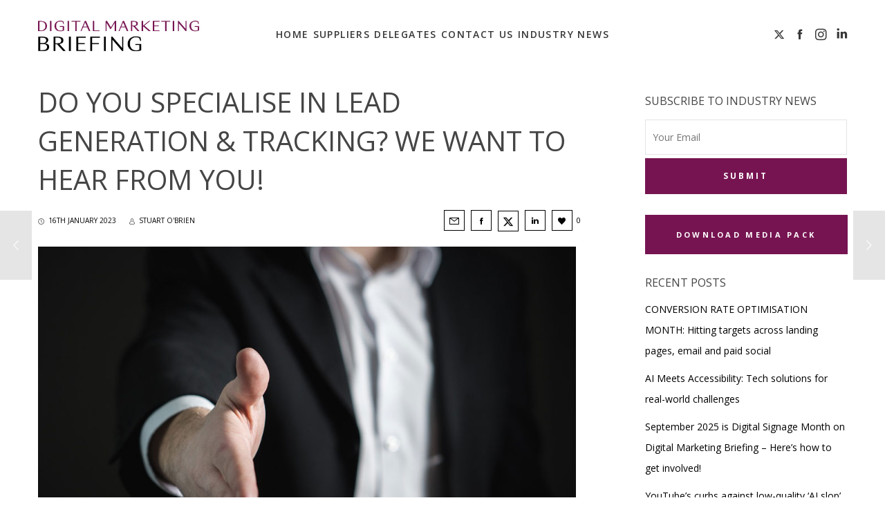

--- FILE ---
content_type: text/html; charset=utf-8
request_url: https://www.google.com/recaptcha/api2/anchor?ar=1&k=6LdzrakUAAAAAJ0qGNSnrmi6Nq4DV6VhlwjugBT_&co=aHR0cHM6Ly9kaWdpdGFsbWFya2V0aW5nc29sdXRpb25zc3VtbWl0LmNvLnVrOjQ0Mw..&hl=en&v=PoyoqOPhxBO7pBk68S4YbpHZ&theme=light&size=normal&anchor-ms=20000&execute-ms=30000&cb=ivuckhhm84x
body_size: 49188
content:
<!DOCTYPE HTML><html dir="ltr" lang="en"><head><meta http-equiv="Content-Type" content="text/html; charset=UTF-8">
<meta http-equiv="X-UA-Compatible" content="IE=edge">
<title>reCAPTCHA</title>
<style type="text/css">
/* cyrillic-ext */
@font-face {
  font-family: 'Roboto';
  font-style: normal;
  font-weight: 400;
  font-stretch: 100%;
  src: url(//fonts.gstatic.com/s/roboto/v48/KFO7CnqEu92Fr1ME7kSn66aGLdTylUAMa3GUBHMdazTgWw.woff2) format('woff2');
  unicode-range: U+0460-052F, U+1C80-1C8A, U+20B4, U+2DE0-2DFF, U+A640-A69F, U+FE2E-FE2F;
}
/* cyrillic */
@font-face {
  font-family: 'Roboto';
  font-style: normal;
  font-weight: 400;
  font-stretch: 100%;
  src: url(//fonts.gstatic.com/s/roboto/v48/KFO7CnqEu92Fr1ME7kSn66aGLdTylUAMa3iUBHMdazTgWw.woff2) format('woff2');
  unicode-range: U+0301, U+0400-045F, U+0490-0491, U+04B0-04B1, U+2116;
}
/* greek-ext */
@font-face {
  font-family: 'Roboto';
  font-style: normal;
  font-weight: 400;
  font-stretch: 100%;
  src: url(//fonts.gstatic.com/s/roboto/v48/KFO7CnqEu92Fr1ME7kSn66aGLdTylUAMa3CUBHMdazTgWw.woff2) format('woff2');
  unicode-range: U+1F00-1FFF;
}
/* greek */
@font-face {
  font-family: 'Roboto';
  font-style: normal;
  font-weight: 400;
  font-stretch: 100%;
  src: url(//fonts.gstatic.com/s/roboto/v48/KFO7CnqEu92Fr1ME7kSn66aGLdTylUAMa3-UBHMdazTgWw.woff2) format('woff2');
  unicode-range: U+0370-0377, U+037A-037F, U+0384-038A, U+038C, U+038E-03A1, U+03A3-03FF;
}
/* math */
@font-face {
  font-family: 'Roboto';
  font-style: normal;
  font-weight: 400;
  font-stretch: 100%;
  src: url(//fonts.gstatic.com/s/roboto/v48/KFO7CnqEu92Fr1ME7kSn66aGLdTylUAMawCUBHMdazTgWw.woff2) format('woff2');
  unicode-range: U+0302-0303, U+0305, U+0307-0308, U+0310, U+0312, U+0315, U+031A, U+0326-0327, U+032C, U+032F-0330, U+0332-0333, U+0338, U+033A, U+0346, U+034D, U+0391-03A1, U+03A3-03A9, U+03B1-03C9, U+03D1, U+03D5-03D6, U+03F0-03F1, U+03F4-03F5, U+2016-2017, U+2034-2038, U+203C, U+2040, U+2043, U+2047, U+2050, U+2057, U+205F, U+2070-2071, U+2074-208E, U+2090-209C, U+20D0-20DC, U+20E1, U+20E5-20EF, U+2100-2112, U+2114-2115, U+2117-2121, U+2123-214F, U+2190, U+2192, U+2194-21AE, U+21B0-21E5, U+21F1-21F2, U+21F4-2211, U+2213-2214, U+2216-22FF, U+2308-230B, U+2310, U+2319, U+231C-2321, U+2336-237A, U+237C, U+2395, U+239B-23B7, U+23D0, U+23DC-23E1, U+2474-2475, U+25AF, U+25B3, U+25B7, U+25BD, U+25C1, U+25CA, U+25CC, U+25FB, U+266D-266F, U+27C0-27FF, U+2900-2AFF, U+2B0E-2B11, U+2B30-2B4C, U+2BFE, U+3030, U+FF5B, U+FF5D, U+1D400-1D7FF, U+1EE00-1EEFF;
}
/* symbols */
@font-face {
  font-family: 'Roboto';
  font-style: normal;
  font-weight: 400;
  font-stretch: 100%;
  src: url(//fonts.gstatic.com/s/roboto/v48/KFO7CnqEu92Fr1ME7kSn66aGLdTylUAMaxKUBHMdazTgWw.woff2) format('woff2');
  unicode-range: U+0001-000C, U+000E-001F, U+007F-009F, U+20DD-20E0, U+20E2-20E4, U+2150-218F, U+2190, U+2192, U+2194-2199, U+21AF, U+21E6-21F0, U+21F3, U+2218-2219, U+2299, U+22C4-22C6, U+2300-243F, U+2440-244A, U+2460-24FF, U+25A0-27BF, U+2800-28FF, U+2921-2922, U+2981, U+29BF, U+29EB, U+2B00-2BFF, U+4DC0-4DFF, U+FFF9-FFFB, U+10140-1018E, U+10190-1019C, U+101A0, U+101D0-101FD, U+102E0-102FB, U+10E60-10E7E, U+1D2C0-1D2D3, U+1D2E0-1D37F, U+1F000-1F0FF, U+1F100-1F1AD, U+1F1E6-1F1FF, U+1F30D-1F30F, U+1F315, U+1F31C, U+1F31E, U+1F320-1F32C, U+1F336, U+1F378, U+1F37D, U+1F382, U+1F393-1F39F, U+1F3A7-1F3A8, U+1F3AC-1F3AF, U+1F3C2, U+1F3C4-1F3C6, U+1F3CA-1F3CE, U+1F3D4-1F3E0, U+1F3ED, U+1F3F1-1F3F3, U+1F3F5-1F3F7, U+1F408, U+1F415, U+1F41F, U+1F426, U+1F43F, U+1F441-1F442, U+1F444, U+1F446-1F449, U+1F44C-1F44E, U+1F453, U+1F46A, U+1F47D, U+1F4A3, U+1F4B0, U+1F4B3, U+1F4B9, U+1F4BB, U+1F4BF, U+1F4C8-1F4CB, U+1F4D6, U+1F4DA, U+1F4DF, U+1F4E3-1F4E6, U+1F4EA-1F4ED, U+1F4F7, U+1F4F9-1F4FB, U+1F4FD-1F4FE, U+1F503, U+1F507-1F50B, U+1F50D, U+1F512-1F513, U+1F53E-1F54A, U+1F54F-1F5FA, U+1F610, U+1F650-1F67F, U+1F687, U+1F68D, U+1F691, U+1F694, U+1F698, U+1F6AD, U+1F6B2, U+1F6B9-1F6BA, U+1F6BC, U+1F6C6-1F6CF, U+1F6D3-1F6D7, U+1F6E0-1F6EA, U+1F6F0-1F6F3, U+1F6F7-1F6FC, U+1F700-1F7FF, U+1F800-1F80B, U+1F810-1F847, U+1F850-1F859, U+1F860-1F887, U+1F890-1F8AD, U+1F8B0-1F8BB, U+1F8C0-1F8C1, U+1F900-1F90B, U+1F93B, U+1F946, U+1F984, U+1F996, U+1F9E9, U+1FA00-1FA6F, U+1FA70-1FA7C, U+1FA80-1FA89, U+1FA8F-1FAC6, U+1FACE-1FADC, U+1FADF-1FAE9, U+1FAF0-1FAF8, U+1FB00-1FBFF;
}
/* vietnamese */
@font-face {
  font-family: 'Roboto';
  font-style: normal;
  font-weight: 400;
  font-stretch: 100%;
  src: url(//fonts.gstatic.com/s/roboto/v48/KFO7CnqEu92Fr1ME7kSn66aGLdTylUAMa3OUBHMdazTgWw.woff2) format('woff2');
  unicode-range: U+0102-0103, U+0110-0111, U+0128-0129, U+0168-0169, U+01A0-01A1, U+01AF-01B0, U+0300-0301, U+0303-0304, U+0308-0309, U+0323, U+0329, U+1EA0-1EF9, U+20AB;
}
/* latin-ext */
@font-face {
  font-family: 'Roboto';
  font-style: normal;
  font-weight: 400;
  font-stretch: 100%;
  src: url(//fonts.gstatic.com/s/roboto/v48/KFO7CnqEu92Fr1ME7kSn66aGLdTylUAMa3KUBHMdazTgWw.woff2) format('woff2');
  unicode-range: U+0100-02BA, U+02BD-02C5, U+02C7-02CC, U+02CE-02D7, U+02DD-02FF, U+0304, U+0308, U+0329, U+1D00-1DBF, U+1E00-1E9F, U+1EF2-1EFF, U+2020, U+20A0-20AB, U+20AD-20C0, U+2113, U+2C60-2C7F, U+A720-A7FF;
}
/* latin */
@font-face {
  font-family: 'Roboto';
  font-style: normal;
  font-weight: 400;
  font-stretch: 100%;
  src: url(//fonts.gstatic.com/s/roboto/v48/KFO7CnqEu92Fr1ME7kSn66aGLdTylUAMa3yUBHMdazQ.woff2) format('woff2');
  unicode-range: U+0000-00FF, U+0131, U+0152-0153, U+02BB-02BC, U+02C6, U+02DA, U+02DC, U+0304, U+0308, U+0329, U+2000-206F, U+20AC, U+2122, U+2191, U+2193, U+2212, U+2215, U+FEFF, U+FFFD;
}
/* cyrillic-ext */
@font-face {
  font-family: 'Roboto';
  font-style: normal;
  font-weight: 500;
  font-stretch: 100%;
  src: url(//fonts.gstatic.com/s/roboto/v48/KFO7CnqEu92Fr1ME7kSn66aGLdTylUAMa3GUBHMdazTgWw.woff2) format('woff2');
  unicode-range: U+0460-052F, U+1C80-1C8A, U+20B4, U+2DE0-2DFF, U+A640-A69F, U+FE2E-FE2F;
}
/* cyrillic */
@font-face {
  font-family: 'Roboto';
  font-style: normal;
  font-weight: 500;
  font-stretch: 100%;
  src: url(//fonts.gstatic.com/s/roboto/v48/KFO7CnqEu92Fr1ME7kSn66aGLdTylUAMa3iUBHMdazTgWw.woff2) format('woff2');
  unicode-range: U+0301, U+0400-045F, U+0490-0491, U+04B0-04B1, U+2116;
}
/* greek-ext */
@font-face {
  font-family: 'Roboto';
  font-style: normal;
  font-weight: 500;
  font-stretch: 100%;
  src: url(//fonts.gstatic.com/s/roboto/v48/KFO7CnqEu92Fr1ME7kSn66aGLdTylUAMa3CUBHMdazTgWw.woff2) format('woff2');
  unicode-range: U+1F00-1FFF;
}
/* greek */
@font-face {
  font-family: 'Roboto';
  font-style: normal;
  font-weight: 500;
  font-stretch: 100%;
  src: url(//fonts.gstatic.com/s/roboto/v48/KFO7CnqEu92Fr1ME7kSn66aGLdTylUAMa3-UBHMdazTgWw.woff2) format('woff2');
  unicode-range: U+0370-0377, U+037A-037F, U+0384-038A, U+038C, U+038E-03A1, U+03A3-03FF;
}
/* math */
@font-face {
  font-family: 'Roboto';
  font-style: normal;
  font-weight: 500;
  font-stretch: 100%;
  src: url(//fonts.gstatic.com/s/roboto/v48/KFO7CnqEu92Fr1ME7kSn66aGLdTylUAMawCUBHMdazTgWw.woff2) format('woff2');
  unicode-range: U+0302-0303, U+0305, U+0307-0308, U+0310, U+0312, U+0315, U+031A, U+0326-0327, U+032C, U+032F-0330, U+0332-0333, U+0338, U+033A, U+0346, U+034D, U+0391-03A1, U+03A3-03A9, U+03B1-03C9, U+03D1, U+03D5-03D6, U+03F0-03F1, U+03F4-03F5, U+2016-2017, U+2034-2038, U+203C, U+2040, U+2043, U+2047, U+2050, U+2057, U+205F, U+2070-2071, U+2074-208E, U+2090-209C, U+20D0-20DC, U+20E1, U+20E5-20EF, U+2100-2112, U+2114-2115, U+2117-2121, U+2123-214F, U+2190, U+2192, U+2194-21AE, U+21B0-21E5, U+21F1-21F2, U+21F4-2211, U+2213-2214, U+2216-22FF, U+2308-230B, U+2310, U+2319, U+231C-2321, U+2336-237A, U+237C, U+2395, U+239B-23B7, U+23D0, U+23DC-23E1, U+2474-2475, U+25AF, U+25B3, U+25B7, U+25BD, U+25C1, U+25CA, U+25CC, U+25FB, U+266D-266F, U+27C0-27FF, U+2900-2AFF, U+2B0E-2B11, U+2B30-2B4C, U+2BFE, U+3030, U+FF5B, U+FF5D, U+1D400-1D7FF, U+1EE00-1EEFF;
}
/* symbols */
@font-face {
  font-family: 'Roboto';
  font-style: normal;
  font-weight: 500;
  font-stretch: 100%;
  src: url(//fonts.gstatic.com/s/roboto/v48/KFO7CnqEu92Fr1ME7kSn66aGLdTylUAMaxKUBHMdazTgWw.woff2) format('woff2');
  unicode-range: U+0001-000C, U+000E-001F, U+007F-009F, U+20DD-20E0, U+20E2-20E4, U+2150-218F, U+2190, U+2192, U+2194-2199, U+21AF, U+21E6-21F0, U+21F3, U+2218-2219, U+2299, U+22C4-22C6, U+2300-243F, U+2440-244A, U+2460-24FF, U+25A0-27BF, U+2800-28FF, U+2921-2922, U+2981, U+29BF, U+29EB, U+2B00-2BFF, U+4DC0-4DFF, U+FFF9-FFFB, U+10140-1018E, U+10190-1019C, U+101A0, U+101D0-101FD, U+102E0-102FB, U+10E60-10E7E, U+1D2C0-1D2D3, U+1D2E0-1D37F, U+1F000-1F0FF, U+1F100-1F1AD, U+1F1E6-1F1FF, U+1F30D-1F30F, U+1F315, U+1F31C, U+1F31E, U+1F320-1F32C, U+1F336, U+1F378, U+1F37D, U+1F382, U+1F393-1F39F, U+1F3A7-1F3A8, U+1F3AC-1F3AF, U+1F3C2, U+1F3C4-1F3C6, U+1F3CA-1F3CE, U+1F3D4-1F3E0, U+1F3ED, U+1F3F1-1F3F3, U+1F3F5-1F3F7, U+1F408, U+1F415, U+1F41F, U+1F426, U+1F43F, U+1F441-1F442, U+1F444, U+1F446-1F449, U+1F44C-1F44E, U+1F453, U+1F46A, U+1F47D, U+1F4A3, U+1F4B0, U+1F4B3, U+1F4B9, U+1F4BB, U+1F4BF, U+1F4C8-1F4CB, U+1F4D6, U+1F4DA, U+1F4DF, U+1F4E3-1F4E6, U+1F4EA-1F4ED, U+1F4F7, U+1F4F9-1F4FB, U+1F4FD-1F4FE, U+1F503, U+1F507-1F50B, U+1F50D, U+1F512-1F513, U+1F53E-1F54A, U+1F54F-1F5FA, U+1F610, U+1F650-1F67F, U+1F687, U+1F68D, U+1F691, U+1F694, U+1F698, U+1F6AD, U+1F6B2, U+1F6B9-1F6BA, U+1F6BC, U+1F6C6-1F6CF, U+1F6D3-1F6D7, U+1F6E0-1F6EA, U+1F6F0-1F6F3, U+1F6F7-1F6FC, U+1F700-1F7FF, U+1F800-1F80B, U+1F810-1F847, U+1F850-1F859, U+1F860-1F887, U+1F890-1F8AD, U+1F8B0-1F8BB, U+1F8C0-1F8C1, U+1F900-1F90B, U+1F93B, U+1F946, U+1F984, U+1F996, U+1F9E9, U+1FA00-1FA6F, U+1FA70-1FA7C, U+1FA80-1FA89, U+1FA8F-1FAC6, U+1FACE-1FADC, U+1FADF-1FAE9, U+1FAF0-1FAF8, U+1FB00-1FBFF;
}
/* vietnamese */
@font-face {
  font-family: 'Roboto';
  font-style: normal;
  font-weight: 500;
  font-stretch: 100%;
  src: url(//fonts.gstatic.com/s/roboto/v48/KFO7CnqEu92Fr1ME7kSn66aGLdTylUAMa3OUBHMdazTgWw.woff2) format('woff2');
  unicode-range: U+0102-0103, U+0110-0111, U+0128-0129, U+0168-0169, U+01A0-01A1, U+01AF-01B0, U+0300-0301, U+0303-0304, U+0308-0309, U+0323, U+0329, U+1EA0-1EF9, U+20AB;
}
/* latin-ext */
@font-face {
  font-family: 'Roboto';
  font-style: normal;
  font-weight: 500;
  font-stretch: 100%;
  src: url(//fonts.gstatic.com/s/roboto/v48/KFO7CnqEu92Fr1ME7kSn66aGLdTylUAMa3KUBHMdazTgWw.woff2) format('woff2');
  unicode-range: U+0100-02BA, U+02BD-02C5, U+02C7-02CC, U+02CE-02D7, U+02DD-02FF, U+0304, U+0308, U+0329, U+1D00-1DBF, U+1E00-1E9F, U+1EF2-1EFF, U+2020, U+20A0-20AB, U+20AD-20C0, U+2113, U+2C60-2C7F, U+A720-A7FF;
}
/* latin */
@font-face {
  font-family: 'Roboto';
  font-style: normal;
  font-weight: 500;
  font-stretch: 100%;
  src: url(//fonts.gstatic.com/s/roboto/v48/KFO7CnqEu92Fr1ME7kSn66aGLdTylUAMa3yUBHMdazQ.woff2) format('woff2');
  unicode-range: U+0000-00FF, U+0131, U+0152-0153, U+02BB-02BC, U+02C6, U+02DA, U+02DC, U+0304, U+0308, U+0329, U+2000-206F, U+20AC, U+2122, U+2191, U+2193, U+2212, U+2215, U+FEFF, U+FFFD;
}
/* cyrillic-ext */
@font-face {
  font-family: 'Roboto';
  font-style: normal;
  font-weight: 900;
  font-stretch: 100%;
  src: url(//fonts.gstatic.com/s/roboto/v48/KFO7CnqEu92Fr1ME7kSn66aGLdTylUAMa3GUBHMdazTgWw.woff2) format('woff2');
  unicode-range: U+0460-052F, U+1C80-1C8A, U+20B4, U+2DE0-2DFF, U+A640-A69F, U+FE2E-FE2F;
}
/* cyrillic */
@font-face {
  font-family: 'Roboto';
  font-style: normal;
  font-weight: 900;
  font-stretch: 100%;
  src: url(//fonts.gstatic.com/s/roboto/v48/KFO7CnqEu92Fr1ME7kSn66aGLdTylUAMa3iUBHMdazTgWw.woff2) format('woff2');
  unicode-range: U+0301, U+0400-045F, U+0490-0491, U+04B0-04B1, U+2116;
}
/* greek-ext */
@font-face {
  font-family: 'Roboto';
  font-style: normal;
  font-weight: 900;
  font-stretch: 100%;
  src: url(//fonts.gstatic.com/s/roboto/v48/KFO7CnqEu92Fr1ME7kSn66aGLdTylUAMa3CUBHMdazTgWw.woff2) format('woff2');
  unicode-range: U+1F00-1FFF;
}
/* greek */
@font-face {
  font-family: 'Roboto';
  font-style: normal;
  font-weight: 900;
  font-stretch: 100%;
  src: url(//fonts.gstatic.com/s/roboto/v48/KFO7CnqEu92Fr1ME7kSn66aGLdTylUAMa3-UBHMdazTgWw.woff2) format('woff2');
  unicode-range: U+0370-0377, U+037A-037F, U+0384-038A, U+038C, U+038E-03A1, U+03A3-03FF;
}
/* math */
@font-face {
  font-family: 'Roboto';
  font-style: normal;
  font-weight: 900;
  font-stretch: 100%;
  src: url(//fonts.gstatic.com/s/roboto/v48/KFO7CnqEu92Fr1ME7kSn66aGLdTylUAMawCUBHMdazTgWw.woff2) format('woff2');
  unicode-range: U+0302-0303, U+0305, U+0307-0308, U+0310, U+0312, U+0315, U+031A, U+0326-0327, U+032C, U+032F-0330, U+0332-0333, U+0338, U+033A, U+0346, U+034D, U+0391-03A1, U+03A3-03A9, U+03B1-03C9, U+03D1, U+03D5-03D6, U+03F0-03F1, U+03F4-03F5, U+2016-2017, U+2034-2038, U+203C, U+2040, U+2043, U+2047, U+2050, U+2057, U+205F, U+2070-2071, U+2074-208E, U+2090-209C, U+20D0-20DC, U+20E1, U+20E5-20EF, U+2100-2112, U+2114-2115, U+2117-2121, U+2123-214F, U+2190, U+2192, U+2194-21AE, U+21B0-21E5, U+21F1-21F2, U+21F4-2211, U+2213-2214, U+2216-22FF, U+2308-230B, U+2310, U+2319, U+231C-2321, U+2336-237A, U+237C, U+2395, U+239B-23B7, U+23D0, U+23DC-23E1, U+2474-2475, U+25AF, U+25B3, U+25B7, U+25BD, U+25C1, U+25CA, U+25CC, U+25FB, U+266D-266F, U+27C0-27FF, U+2900-2AFF, U+2B0E-2B11, U+2B30-2B4C, U+2BFE, U+3030, U+FF5B, U+FF5D, U+1D400-1D7FF, U+1EE00-1EEFF;
}
/* symbols */
@font-face {
  font-family: 'Roboto';
  font-style: normal;
  font-weight: 900;
  font-stretch: 100%;
  src: url(//fonts.gstatic.com/s/roboto/v48/KFO7CnqEu92Fr1ME7kSn66aGLdTylUAMaxKUBHMdazTgWw.woff2) format('woff2');
  unicode-range: U+0001-000C, U+000E-001F, U+007F-009F, U+20DD-20E0, U+20E2-20E4, U+2150-218F, U+2190, U+2192, U+2194-2199, U+21AF, U+21E6-21F0, U+21F3, U+2218-2219, U+2299, U+22C4-22C6, U+2300-243F, U+2440-244A, U+2460-24FF, U+25A0-27BF, U+2800-28FF, U+2921-2922, U+2981, U+29BF, U+29EB, U+2B00-2BFF, U+4DC0-4DFF, U+FFF9-FFFB, U+10140-1018E, U+10190-1019C, U+101A0, U+101D0-101FD, U+102E0-102FB, U+10E60-10E7E, U+1D2C0-1D2D3, U+1D2E0-1D37F, U+1F000-1F0FF, U+1F100-1F1AD, U+1F1E6-1F1FF, U+1F30D-1F30F, U+1F315, U+1F31C, U+1F31E, U+1F320-1F32C, U+1F336, U+1F378, U+1F37D, U+1F382, U+1F393-1F39F, U+1F3A7-1F3A8, U+1F3AC-1F3AF, U+1F3C2, U+1F3C4-1F3C6, U+1F3CA-1F3CE, U+1F3D4-1F3E0, U+1F3ED, U+1F3F1-1F3F3, U+1F3F5-1F3F7, U+1F408, U+1F415, U+1F41F, U+1F426, U+1F43F, U+1F441-1F442, U+1F444, U+1F446-1F449, U+1F44C-1F44E, U+1F453, U+1F46A, U+1F47D, U+1F4A3, U+1F4B0, U+1F4B3, U+1F4B9, U+1F4BB, U+1F4BF, U+1F4C8-1F4CB, U+1F4D6, U+1F4DA, U+1F4DF, U+1F4E3-1F4E6, U+1F4EA-1F4ED, U+1F4F7, U+1F4F9-1F4FB, U+1F4FD-1F4FE, U+1F503, U+1F507-1F50B, U+1F50D, U+1F512-1F513, U+1F53E-1F54A, U+1F54F-1F5FA, U+1F610, U+1F650-1F67F, U+1F687, U+1F68D, U+1F691, U+1F694, U+1F698, U+1F6AD, U+1F6B2, U+1F6B9-1F6BA, U+1F6BC, U+1F6C6-1F6CF, U+1F6D3-1F6D7, U+1F6E0-1F6EA, U+1F6F0-1F6F3, U+1F6F7-1F6FC, U+1F700-1F7FF, U+1F800-1F80B, U+1F810-1F847, U+1F850-1F859, U+1F860-1F887, U+1F890-1F8AD, U+1F8B0-1F8BB, U+1F8C0-1F8C1, U+1F900-1F90B, U+1F93B, U+1F946, U+1F984, U+1F996, U+1F9E9, U+1FA00-1FA6F, U+1FA70-1FA7C, U+1FA80-1FA89, U+1FA8F-1FAC6, U+1FACE-1FADC, U+1FADF-1FAE9, U+1FAF0-1FAF8, U+1FB00-1FBFF;
}
/* vietnamese */
@font-face {
  font-family: 'Roboto';
  font-style: normal;
  font-weight: 900;
  font-stretch: 100%;
  src: url(//fonts.gstatic.com/s/roboto/v48/KFO7CnqEu92Fr1ME7kSn66aGLdTylUAMa3OUBHMdazTgWw.woff2) format('woff2');
  unicode-range: U+0102-0103, U+0110-0111, U+0128-0129, U+0168-0169, U+01A0-01A1, U+01AF-01B0, U+0300-0301, U+0303-0304, U+0308-0309, U+0323, U+0329, U+1EA0-1EF9, U+20AB;
}
/* latin-ext */
@font-face {
  font-family: 'Roboto';
  font-style: normal;
  font-weight: 900;
  font-stretch: 100%;
  src: url(//fonts.gstatic.com/s/roboto/v48/KFO7CnqEu92Fr1ME7kSn66aGLdTylUAMa3KUBHMdazTgWw.woff2) format('woff2');
  unicode-range: U+0100-02BA, U+02BD-02C5, U+02C7-02CC, U+02CE-02D7, U+02DD-02FF, U+0304, U+0308, U+0329, U+1D00-1DBF, U+1E00-1E9F, U+1EF2-1EFF, U+2020, U+20A0-20AB, U+20AD-20C0, U+2113, U+2C60-2C7F, U+A720-A7FF;
}
/* latin */
@font-face {
  font-family: 'Roboto';
  font-style: normal;
  font-weight: 900;
  font-stretch: 100%;
  src: url(//fonts.gstatic.com/s/roboto/v48/KFO7CnqEu92Fr1ME7kSn66aGLdTylUAMa3yUBHMdazQ.woff2) format('woff2');
  unicode-range: U+0000-00FF, U+0131, U+0152-0153, U+02BB-02BC, U+02C6, U+02DA, U+02DC, U+0304, U+0308, U+0329, U+2000-206F, U+20AC, U+2122, U+2191, U+2193, U+2212, U+2215, U+FEFF, U+FFFD;
}

</style>
<link rel="stylesheet" type="text/css" href="https://www.gstatic.com/recaptcha/releases/PoyoqOPhxBO7pBk68S4YbpHZ/styles__ltr.css">
<script nonce="0O7bra-gBh6F1EdIOzACsw" type="text/javascript">window['__recaptcha_api'] = 'https://www.google.com/recaptcha/api2/';</script>
<script type="text/javascript" src="https://www.gstatic.com/recaptcha/releases/PoyoqOPhxBO7pBk68S4YbpHZ/recaptcha__en.js" nonce="0O7bra-gBh6F1EdIOzACsw">
      
    </script></head>
<body><div id="rc-anchor-alert" class="rc-anchor-alert"></div>
<input type="hidden" id="recaptcha-token" value="[base64]">
<script type="text/javascript" nonce="0O7bra-gBh6F1EdIOzACsw">
      recaptcha.anchor.Main.init("[\x22ainput\x22,[\x22bgdata\x22,\x22\x22,\[base64]/[base64]/[base64]/KE4oMTI0LHYsdi5HKSxMWihsLHYpKTpOKDEyNCx2LGwpLFYpLHYpLFQpKSxGKDE3MSx2KX0scjc9ZnVuY3Rpb24obCl7cmV0dXJuIGx9LEM9ZnVuY3Rpb24obCxWLHYpe04odixsLFYpLFZbYWtdPTI3OTZ9LG49ZnVuY3Rpb24obCxWKXtWLlg9KChWLlg/[base64]/[base64]/[base64]/[base64]/[base64]/[base64]/[base64]/[base64]/[base64]/[base64]/[base64]\\u003d\x22,\[base64]\\u003d\\u003d\x22,\x22woYVPzk/w7VAYMKhw6JcwpHCpcK+GVvCrMKOWisaw7ciw61lWTPCvMOtIEPDuTg8CDwPUhIYwrRWWjTDiRPDqcKhNyh3BMKABsKSwrVJWhbDgHzCumI/w6IFUHLDl8O/woTDrj7Dv8OKccORw709Gh9vKh3DpC1CwrfDqMOUGzfDhMK1LARFLcOAw7HDisKyw6/[base64]/[base64]/CsMOuw71TfcKWRmLCnT3DjjnCusKBCwZ1ScOjw4PCrznCoMOxwqfDmX9DY3HCkMO3w5HChcOvwpTCnQFYwofDrcOLwrNDw4U5w54FIUE9w4rDtsKkGQ7CtsOWRj3Dgn7DksOjCE5zwok6wr5fw4dfw7/DhQsCw7YaIcO6w74qwrPDrAduTcOvwpbDu8OsGMOvaARQZWwXQRTCj8OvfsO3CMO6w5g/dMOgC8OfecKINcKNwpTCsQHDqwV8egbCt8KWYTDDmsOlw5LCuMOFUhPDusOpfBVcRl/DrVBZwqbCi8KEdcOUfMO2w73DpyLCkHBVw4TDo8KoLBPDmEcqfDLCjUorNCJHSnbCh2Z3wo4OwokiWlJ1woVTHcKNUcKPK8O+wp/CisKPworCjFvCsGtHw6RXw58zCn7CtnrCn0MXAMOiw50kcmzCksOeZcKWCcKXB8K/IMOPw7HDtz/ChHvDhENUAsKkfMOPHMOBw4gwNgFdw6l3XxB0XMOxOTg4FcKIQ18Yw6rCrTs8Fi9TCMO+wpM0WX/CvcOYMMO2wp3DnjAwTsOhw5gJQ8KkZ0d4w4pkXB/DqcOtQ8O6wpnDnVLDhT0Fw5Y3fMK7w6zDmFtpa8O1wr52JcOhwrpjw4TCk8KtPCHCqsKOZH/[base64]/DjMOaBMKnJwrCp2HDmMK0JsO4w4FIU8KsDMKSw4XClMO4wpVVR8O/wqLCpwnDg8O6woHDucOuPw4ZAwDDmW7DoTIBI8KAAwHDiMO1w6xVFkMawpXCiMOzYSjCmGRYwq/CsjNHaMKUWsOCw6pOwowKRRQRw5TCk3DCp8ODWE8LejsPIX7CmcOkVDzChTjCiV0PdcORw4rDgcKGPgAgwp4TwqTCjzoJIljCqDhGwopnwq06RWEhasODwoPCr8OKwoYmw7zCtsKXFhLDosOowoRkwovCl07CicOdPSHCpMKpw5t+w6Ydw5DCkMK/[base64]/[base64]/w6rCvWzCscKQwoU7wpTCi8KuwqzCnl9fwqvDgcOnGsO9R8OrB8OXE8OkwrF6wpfCmMOEw5LCo8OAw5nDnMOKacKDw5J8wotVPsKowrY0wprDuFkZUW9Uw5xnwpkvKVxOHsOKwr7CicKLw4zCqxbDgjoCIsOzQ8O8Y8Kpw6vDncO7ey/[base64]/DicOIQEnCgsKywopdOMKIT8OiwohDw6hiYsOaw6UCPBpjUg1oaGbCg8KoBMKJMFzCqMKvLMKAdXMDwoXDu8KARsOAJwrDtMOcw70BDsK/w7Bdw6sLahJTG8OhV0bCjUbCnsO4AMOXDgXCpsOuwoJIwp0VwofCqMOfw7nDhV0ew5ECwoklYsKAB8OGHA00JMOqw4PCqT9ZWlfDi8OBbz5RDMK6cw8xwq5ZUX/DgsKILMOndifDo33CuFEGEMOmwrYubCEEEHfDusK7PXLCnsOXwrkDJMKMwozDvcOxfMOIR8Kzwq/CpcOfwr7Dng9ww5XCn8KPSMKfZcK1O8KNEmPCsUXCtcOCR8OhEmUhwqY4w6/DvEDDmDAKKMKSS0LDml5cwr8qUxvDrD/CtgjClnnDu8Kfw7LDp8Olw5PCr3nDi1vDssOhwpF7B8Kww5wXw6jCg0xWwqAOBS/DtlHDh8KSw7gdDGPCngrDm8KZV3vDvkoGNlwhwrkjJ8Kdw7/CjsO6ZMKiNWdcawYiwrB2w5TCg8OiKFZiZsK2w4Y/wrJ7fnFWJ0nCocOOU0kcKVvDusO3wp/[base64]/ccOUw40rw4HCkMOUwq/DrcOjwp0IO03CvFnClcOFTnbCusK1w53CkSTCvELCo8KDwqNRC8OafsOdw7nCrQbDrk9nwq/Cn8K/[base64]/DghDDtQ1iw4YZaljDkcOyw7DCsMKcw4I3NQYuw6szwqHDrsOxwpMuwoccwp/Csns5w7V0w65fw4wew5F7w6HCi8KsHjXCnWdVw6tqdAIhwqfCicOPAsKFJmLDtsKsTsKswqfDlsOidcKrw6LCrsOFwppEwoQ5AsKuw5ItwpkMBGQHXXxhWMKLOR3DscKxW8OJRcK7w4Mtw4d/EwIDMMO/[base64]/Dk3pdDMK/wq4twrQMMW7CrX9AbX4ZPynCp0UTTAbDtxbDpEtEw4TDs2lGw5bCrsK2CXpNwqbCqcK1w5FJw5hiw71uacO4wr/[base64]/wpXCiR9ALG5cUzzDlUNNwobDkRRlwrtIOlzCrsKaw43Dt8OEElfCiBHCtMKgMMOvZE53wrzCs8Oew5/CqksjXsOWIMOtw4bCgijDvGLDiWjCiSHCsw9WDsKdER9kNSouwpVGXsOSw6cFfcKhdB43d2zCnwHCqcKnaynCjww5E8KtLknDicOSK2TDhcO1V8OnAAI/wq3DgsKgYy3CmMO2bgfDtWI7woFpwp5swoYmw5gqwrcLbXzCuVnDqMOQGw0VIRLClMOpwrErG23CoMOGWwLCtBTDpsK8MsKbAcKnGsOhw4MQwrnDsUTCsQnCpiIywqnCs8Kycl9fw5V6T8OBaMORw7ltMcOiJF1pY2llwqs/DyPCrzTCpcOkVhXDq8K7wrzCl8KYLRwLwqbDjcOTw5LCrHvCoQsXeBFtIcKhMcO5KsK7c8KywpRBwr3CkcO1DMK/egbCjGsDwqoVCMK1wobDp8ONwo81wq1tHn7Ckk/CgSrDum7CnhlvwoMIBCAqMWNtw4sVVsKEwqnDql/[base64]/[base64]/DrRfDl3FTwpNQAErCtHDCrMKIwrJESXfDkMKQwoHDusOjw4pgdMOsTW/Dl8OTERtpw6AwTBlwZ8OLM8KLX0nDjyhoAzDDqUNGw78LMz/Dq8KgIsOgw67CnljDlcOQwoPCpcKLN0YXwrrCm8OzwqI+w6MrNsKBSMK0dMKlw74pwrPDm0TDqMO3HwrDqnPCvMKYOwPCh8OBGMO2w4LCusKzwqh1wqMHay/CvcK8IydPw4/CnwrCuAPDslU+DXBgwrXDulw/[base64]/CpT55TcOUw5rCrMKzw55Dw7R0esOtA1nCkzDDhGYDMMKsw7Ahw57DsQBaw4RVEcK1w6LCqMKiIgTDhCpewp/CjRpMwp5lN1LCvyHDgMKKw5XCuTrCmBjDoCVBX8KlwrrCmsKbw7fCqgUqw6LCpcOUNj/DiMOhw7jDssOybjgzw5PCrDQGGm0rw4fDkMOLw5bCs1toM3jDlwDDmMKcAMOeIlJ/w7HDj8KnF8KMwrt8w7Ynw5HCjVXClkMkPVDDjsOfJsK0woFvwojDsjrCjAQnw5DCoSfCssO5BEAsNjJZZmrDplNawqrDqUXDucK9w7TDhzHDtMOBYMKEwqbCqcOFNsO8MDnDqQQGeMOXbmnDhcOJZcKKP8K2w6HCssOKwppRw4fDv3vCmD0qWXFneFjDoV/[base64]/Ds2U/w7XCosOfw6I1wqHDvMOHUHUGw4sqwrsMeMKfOSfCqBjDuMOiYlkUQlTDjMKhIyTDtCtAw7EZw6NGBA9uY2/CqsKqI2LCq8O/V8KzOsOQwoBoWsOcenMbwpLDj3PDmwMdwqJPexxEw5tlwoTCpnPDjjU0KG9xw7fDi8K1w68HwrsnP8Ogwp8CwpTCtcOKw5PDmArDtsOew63CqG5XLHvCkcOnw6JPWMKrw6USw6HCrHd7wq8JEGRLJcKcwq14wo/Cu8OBw4dgcMOSJcO+X8KSFy1vw48Xw4HCvMOdw5vCl0DCgmBmfGwUw6/CkxM5w5hMKsOewqEtEcKNbERDdgB2WsKywovDlzkbGsK/wrRRfMOmH8KmwobDrFEPw5nDrcKVwolPwo4rR8OWw4/CrU7Cu8OKwpXDqsO/AcK5TCbCmgPCoi7ClsKcwp/DtsKiw7dmwqJtw5fDqUHDp8O7worCnA3DqsKEGR0kwrcbwplYfcKXw6UafMKpwrfDkm7DgiTDqCYLwpBPwpTCvE7CisKyccONwq/CjsKyw7JRFB3DlAJywo9swptkwok3w71TCcO0GwfCr8KPw4HCiMKIFX9Bwr4OXSV2wpbCvVPCqiUsG8OmV1vDoG3DpcKswrzDjwY1w6LCqcKkw4sKRMOiwrrDgC7CmUnDrx4wwo/DuGzDhC82KMONK8Kfwr/[base64]/[base64]/[base64]/DqMOceypawpzCs34JZsOpOVdSwpxow4/CkB3Ci2TCt2rChMObwq0Ow499wrfCpMOPZ8O4JyHCvcO6w7Uxw5ISw5Ftw4l3w44kwqJMw78zD0EEw5d5CjYkGQnDsn8xwoXCisKKwqbCusODQsOCbcKtw491woE+UG7DlmUwditcwrjDk1JAw4fCiMKvwr9tRRwGwpjClcK3EXrCr8K/WsK/[base64]/PMKAwpAnS8KNwpMgWFPCrhFKKmvCrlvDklkHw63Dh03Du8Kqw63DgSIME8K0Tk08WMODccOhwqTDt8Obw7IOw6HCicOmUGvDsldawp7Doyp/Y8KWwoVFw6DCnT/Ch3x5Ijs1w5rDgsOGw4dEwpIIw7XDjMKRNDXDrsKWwpomwqMDTMKAXA3CtcOyw6fCqsOOwrvCv2MKw5jDiRowwrhNXR3CucKxKy4fYSAgPcO/SsOhPk9+PMOuw4PDuWx7wronGhfDvklfw7zChSnDhsKgAyB5w5HCs2BLw7/[base64]/[base64]/[base64]/[base64]/Dhz/ClwgEKCNPw4RhJXNgwqExDcOQUMKvw7TDr0vDm8ODwo3Dt8OQwpR0WirCqVhFwoIsGMOSwqLClnF3BUnCi8KaAcO1bCAZw5zCr3/[base64]/DusK3NikhesOJwojCq37Ds8KHAWxFw4YuwqjDt3jCoS1PBMK6w6fChcOHHHvDhMK6ZB3DqsOBb3zCp8KDbQnChV0YGcKfYMOtwrzCosKDwpjCtHjCncKlwr1SQcOrw5kpwonCiHjDrCnCnMOORlXCuj/Dl8O4JkjCs8Ocw6vCphhfHsOWVjfDpMK0WcONVsK6w70ewr9Iw7rCtMKvw53Cl8OIwrkiwpDCpMOSwrHDqG/DjFlvMSNEaxx0w6F2A8OnwopSwqjClHoiK1jCr00Gw5U0wpF7w4jDnDXCi1sGw7HCmUkXwqzDuT7DukVFwplYw58lw6ICO1DCm8KtJ8O/w4PCtsKYwopvwq4RTQ5SDhNySwnDsD4nYMOpw5jCvQ87GxnCqxw8WcO2w4nDqMKLNsOCw6wkwqsSw5/CsUFTw5puejcsd3pmE8O4V8OUw7Vxw7rDoMKLwosMCcKkwq4cVMKrw4l2KTw/w6trw53Ck8KmN8KfwozDj8OBw4zCrcO+d20iOCDCrwcnOcODwqDClS3Clg/[base64]/[base64]/w4g1wrPCqwd/w6PCnHDDvmDDmcO1w7DDq0w+w7nDh8KHwqfCmFTCn8Kpw6/DqMKOcMKYYgdIHMONfxV5b397w6Vkw4zDrQTDg3LDgcKIGjvDvzLCusOZD8K/wrzCosOtw7Miw5nDuXDCiF0yVE1Hw6PDlDLDocOPw7DDocKjWMOxw5UQF0JuwpQ1WGt9ACR9EcO2NTXDmMKUTiAhwow7w7nDqMK/dcKcQxbCiAlPw4FNAmHCqnI/[base64]/[base64]/Dt3txXcO1GSrCn8KELsK4bR/Ds0rDsMOSWQwsw6VZwrHCtijCh0jCkjzCh8OewpXCpsKEJ8OSw7JHLMOww4IMwpdQZsOHKgLCoygawobDocK+w6zDh2TCgXPCqRdFO8O3aMK/[base64]/DswjDvVXCpcKsacO6wp9RwobCo1bCoGPDi8K+DnPDvcOye8Kyw4DDjnN+e2jCjsOmPlbDp3I/w6HDtcKODkbDt8Oxw58Yw7MEYcKwCMKnUU3CqkrCigMrw5NwYlfCksOKwozCocOqwqPCn8KCwp12wpxmwo/DpcKtwqHCo8Kswr13w5fDhh7DnkInw6fDuMK8wq/CmsKqwrjDsMKLJVXCksKPSUUrEsKKLMO7XT3CpcKFwqlKw5LCtcKUwrDDlQhZbcKMGMKMwr3CrMK4EBzCvRNWwrXDucK7w7fDrMKMwoh9w4YGwrvDh8OLw6vDlsKdF8KrRB3Dk8KyJ8K3eGHDscK/FlLCtMOEVGTCgcO2c8Ond8OWwrMFw65Iwq5lwq/[base64]/CqgLDjTDCk2hHeSrCrXzDqsOXb0Qow4FjwpnCrxRrSxcZVMKMM3bCncOeQcOFwo1lbcOuw5cxw4DDg8OIw4ctw7gQw4E3WcKAw7EUC1nDiAEAwosgw5/Co8OHJjcTD8OTAQfDnELCkAZjEDoYwoVhw57ChR7Dqi3Dl1t1wrDCt3/CgGtAwpANw4PClCzDisKhw68jKEMVLMK+woDCj8KVw67DlMOEw4LCmmk4KcO/w4ZhwpDDisKOfhZlwp3DkxM6ecKJwqHCocOkPcKiwqg/[base64]/CkSXClcOQw4jCpA/Dl8Kcwr/CssOCHMOIMcOEBlDCj04ccMKfw47DrcOxwr3DuMKHwqYtwppew5nCmsOgHsOJworChVbDucKAW1/CgMOhwrAeZQjCvsK1ccO+RcKCwqDChMKDUUjCgxTCqcKfw442wpR2w4xHdkZhAB1ywpbCvBnDtUFOHzdSw6wKfEoBM8OiH1NYw69uNgofwo4BWcKefMKqSD3DhEvDhcKSwqfDlVzCuMOhHwwuAU3DgcK+w5bDgsKkRMOVC8ODw7HDuGfDl8OHIEvCrcO/I8KswofCgcO2bDTDgSPCp3jDosKAWMO1ccKOBcOqwpYwBsOTwqLCn8OTdCzDlgAbwrDCnnsnwpcKw7nCssODw443LsK1wqzDvVbCrVPDisKRcXY5KcKqw7nDn8KXBjVww4LCkMKgwqJAMcOYw4PCrEt1w6rDoVQWwpHCiWkawp0GQMKhw60Swpo2TsOaOH/CizYZXMKUwoXCjcKRw6XClMOyw7NjTCvCicOXwpzCtQ5gScOzw6lmc8Onw5l2TcOXw7zDuwR/w4hwwovCkypmcMONwpHDgMO4McKcwrnDmsK8U8OVwqPCghd/ckMhTgrCi8O7wrRlH8OcLRdPw4rDk2bDpVTDl2MCdcK/w7kTUMKewqQfw47DtsOZGWPDq8KiVmnCmlfCiMKFJ8O5w5XCrXgxwpTCncOdw5jDn8Kqwp3CplwhNcK6IhJXw73CsMKBworDhsOkwqfCr8KjwrUvw7RGcMKUw5jDuh8vYiMswosUbcKDw5rCrsKiw7FXwp/CrMOTY8OkwpjCt8Kaa1rDhMOCwosyw54qw6p8enw4woVqG1MWIcO7SVzDqx4DQ3stw7TDgcOCb8OPCsOSw68kwpl7w6DCm8KkwrXCicOQEQnDvnrDjiVWRx3DpcOUwqlhFTgPw6PDmUFXwpXCpcKXAsOgwq4tw5B+wpZQwrV3w4bCgXfDrA7Dqj/Dll3CqjVcF8O4I8KOW0TDqAbDsAglIcKRwrPCk8Kuw7o3T8OmGMOqw6rCncKcE2HDtsOtwrszwpJmw5/[base64]/w4XCk8KSwprDizrCs8OQw5fDqMKrGUYRwp7CssOVwp3ChAhDw7vDk8KXw7zCtzkSw41DOcKlfxrCvcK0woAfGMO8BV3DiklWHFp5RsKCw7ZSDTbClGDCowEzG21OWz/DicOgwp7DoSvCiCNxVgBgwqooPVoIwofCh8KlwqZAw7Nfw7TDrcK6wrEuw7QSwqbDrzDCtSbChsKBwqfDvhzCqWrDgsKHwqstwoZiwoBXKcKVwqXDoDIqXMKtw4xCSsOhP8OyY8Knby9UOcKrIsOvQn8BYFVnw4NCw4XDoWobMMK/VVIWw6FDNFfDuBHDlsOTw7skw6HCn8KEwrnDkUTDvEobwpQEW8OTw6cSw4rDpMOJSsKpw7/CgCIdw7YaLMKvw7ULTkU5w7/DjMKGBMO8w7obeSLCm8O/UcK2w5XCqcOuw4V/TMOrwpTCpMK+X8K0Rx7DjsOvwq3CgCTDsTzCisKMwpvCpcObX8OSwrXCl8OxLibCk3fDmXbDjMOowqIdwpTDgSExw6FWwrRWTsKNwpHCqhXDusKmJMKKGhJcVsK+BAvCkMOsIj44dsKxc8K/wpZFw4zCmjZ4QcOqwrlpNSHCqsKxwqnDgcKQwqEjw7XCh2VrTsK3w7gzex7Dl8OZHcKPwrDDmsObTsOxcsKDwqlCYFYVwrLCthglRMO+wr/[base64]/CgDlfUsKYFW7DnDpGw4Buw6RdwoXDr2oOwqJzwqvDmcKUw5RGwo3CtMOmOx9LCsKFXMOEHsKJwrvCn2XCuSzCvRwowrbCimLDrksfYsOPw7vCocKHwr/[base64]/DlD3Do3s5w5VTbMKSaWV+wrXDvcOCaWQwXALDlcKcEnTCoXXCgcKTSsOaQWkbwppTRMKkwonCuRdOcMO7H8KNOFXCmcOfwohow5PDhCPCucKfw7cHXBY1w7XDucK6w7pnw7V5GMOWFjN/w5DCnMKWNHLCrRzCtV4EaMONw5kHIMOAWiFVw7HDj11NDsKqCsOew6bCh8KVC8KWwoLCmVHCiMOBVXddfT8DeFbDjCPDr8KMNMKFJMOUE33Dm3l1XzQCRcOTw7Apw5rDmCQ3FnxhHcOywqBjfTpLVwM/[base64]/[base64]/wqTCqcORDRLCjcORw7BZwrXCth9yw5stwrAvw61Jw7/[base64]/DrSxzw5jDoMK6wrQSwrvCuXzCq8Kbwp/CosKHw7QJPTDDo3dcZ8K9e8K0TMOROMOaZMKvw5hhDQXDiMKafMOHfHVpEMK0w4cUw6bCkcKGwro/w6fDlsOrw6nCiWx8VxtJSytTEjDDmMOzw6fCsMO8SRpbF0TCuMKYOGFMw6FSdDMWwqcUXw0Pc8K2w6DCsCosd8OrS8O7VsKQw6t2w5fDixR8w6PDiMO2csKIA8OnecOhwo0pdD/CnEXCocK5RsOOIS7Ds3QHFwl6wpIuw4rDlsKUw6RgQMOLwrd6woHCmQlWwpHDiyrDucOLFgBLwr9FDEFrw7nCjWLDtsOeFMKQXgMwYcKVwpPDjADDh8KmV8KNwpLClnnDjHEaCsKCI0LCicKDw4Mywq3DvivDqkl8w6VXSzbDhsK/[base64]/CgxENw4DDvsKVw6kQw4xzS8KmwowhG8KQwrghw5XDrsOuQ8KSw5HDnsObGcKGNMO8DcK0FhDCqyzDsjtIw6PCnh1HAl3CicOIMMOPw5Ziw7QwQMOmwofDmcK3aR/[base64]/Dgi40AUDCi8KGTzXDgSnDh3/Cu0oCwoROeDfCmcODScKFw4jCnsKyw5vDiWkLMMOsbTzDssKdw5vCgTTCrCzCo8OQQsKWYcKtw7pnwqHClldOKXA9w4lOwo1yDllhW3pSw5Myw49tw53Cn3IWBzTCpcKww7hNw7A4w7/CnMKaw63DmcKea8OgdVBkw7QDwoQAw6Ygw6Erwr3ChSbDoV/CuMOmw4pCbm4gwqfDiMKmd8OrQHk+wr8AHz8jZcO6TBs1RMOSHsOCw4/DqsKIX2rCkMKmTRV/fWJyw5DCoSvDqXjDrl9hS8O1QG3CsXBje8KKPcOkOcOgw4/DtMKcJm4uw6jCrMOnw4gPcBJKQE3CiT1rw5zDn8KDQVrCqH1NOS3DonTDrsKOJSpOHHrDsE5cw5wFwrrChMOvw5PDm17Dp8KmUMO5w7jDiAkiwr/DtFXDpl1kf1bDpipewqwbQMOTw4gGw69Rwq8Iw5shwqxoF8Ksw6wNw6TDujonCQXClcKBGsO/I8OEw6sWOsOveBbCoV09wqjCkCjDg0Vpwq11w4caDD8dHAfChh7DhMOREsOuVgTDqcK6w4RyJxZ9w7jCsMKfSn/DlBlUwqnDj8KUwrLCksKpYsKMYF1IRghpwpkzwqdGw6xqwpTDq0zDhlXDpSp0wpzDlA4fwpl+MmEAw7nCnAnCq8K5K2kLfk/DjnHCr8KLNVXCusO8w5tNNh8CwrMZdMKoCcKkwpJew7UhaMOwasKiwrlBwq/CrWfCqsKiwpQIT8K0w6x2Q3PCv1BHO8O/cMO7F8OAc8KaRU3DqQzDv1rCmWPDgT3CmsO2wqtVwqZWw5XCnsKbw5nCmUJjw4seXMKnwqnDvMKMwqTCnTk6bsKCeMK0w4Q1PAnDmsOGwoYIS8KSSsOiAkvDjsKuw7dEClN1G27Cny/DtcO3GjbCoQVwwpPCqGXCjA3DmcOqFHLDnD3CncOuc2Mkwo8fwoADVsODRVl0wrjDpEnCgsKPbUjCp1rCoRMCwrnDkG/[base64]/[base64]/DgMO+SQN5Z8KZw5Jjw6nDr1PDlMO2DMKrcR3DuHHDo8KZM8OZD0IOw704LsOKwpYkVcO7GWMywovCj8OvwotSwrEcRU/[base64]/DolFLwp0Rd0fCuC1Cw4/Don3DtzPDjMKybhHDssOnwqbDvMKDw44lWiInw78DMcOSfMOZIW7CicKlwrXCisObOMOswpF5BMOawq/CjsKYw5RGKsKkXsKxUzbCucOrwpw9wq9zwo/DnXnCusOTw6/[base64]/DkgI7CsOUD8OZw4ZLSMKeScKwP0wfwq7CncOUc0zCqsKSwr98YV/DhsKzw4g9woYzcsOSAsKXCzzContZGcK9w4bDmxUncMOoIcOPw6ApYMOHwrkUNkMIw7EePmXCu8Oww4dDaSrCh3VoDiLDoWArIMKBwobCszFmw43DpsKowoc+NsK1wr/DiMOOBsKvw5zDkSfCjAkJd8OPwq16w4kALcK3wpxMQMKcw6DDh1JEQR7DkgotTF98w6zCi2/CpMKQwp3Ds1pzYMKYZ1rDk0/DnC7Dpz/DjC/DjcKKw5LDliNTwqwvfcOyw7PCojfCj8OtccODwr7DviU4WHrDrsObwqnDv1oKLUzCpsKnQcKSw4tywqzDgMKlcW/[base64]/[base64]/wozDlXTCnMKAJ2MUJT1mwpoKE14Ww7wjwqs5WMKFD8OKwrA0CBPDkhHDrn3CncOFw5UIRxVDwpfCscKnN8K8BcKEwonCuMKHbWoSBinCpF7ClMKxHcOGG8KjV3nCsMKLF8OQXsOZVMOuw6/[base64]/Cm0VLwpLCtcKpFcOYw6Y2Z8K/ZXgqwqduwpIWacKFE8KQecOFRUwtworCssOPIVJWQAJXAEx3R0rDhFAsDMOhUsOVw7bDv8KYPzs2XsK+OwR5KMKew6HCs3pTwpcNJzbCpFEtcDvDncKJw5zDnMKnXjnCuHsBDlzCoiXCnMKGPQ3Cg1E8wovCu8KWw7TDuAHDrUENw7/CiMO6w7wew6PDkMKkXMKcEsOcw4/CjcOZSgFqMhnCmMO9JcOswpI8IMKveV7DuMO/AMK9LxjClmbCn8OSwqDCk27Ck8KdLsO8w6LCgQQ8IQrCnTUDwoDDq8KaRcOEVMKUEMK2w5HDuHnCj8ORwrnCqsKqBm1gw7zDncOCwrfCiRUgQMKxw4LCvxZ8wqHDp8KBwr/CvcOtwqrCrMOcHsODwq3CqkvDrX3DvkMQw7FxwqPCq2cRw4PClcK9w4PDlkhUPyYnIsOtbcOnQMOyE8ONdwpxw5czw5gRw4N6IW3CiDciO8OSMsOZwoJvwqLDrsKBO1fCqU4yw600wpbCgV0IwoNnwq46MUTDmgZ/JkBNw5jDncKfNcKtMGfDt8Ocwph/w6XDpMODCcKFwoN4w541eWwewqpuF2rCjx7ClAfDll/DhDXDh0pOw7bChA7DqcKbw7TClDrDqcObZx9twpFaw6MEwozDocObVipPwrIRwqB3bcKOdcOaW8O1fXZtTMKZOzDDicO9WcK2VD1xwpLChsOXw6LDvsOmNjwbw5Y+HTfDjB3DjsO7DcKMwq7Duy/[base64]/ChMKtesOHw6UyYMOQw77DisOUwoh1wq7Dok7Cmh1rRh8ZEnUzWsOWel/[base64]/w4ppw6xfw5RDwoDDjcKjwrU5w4fCmnTCjV4hw6bDtHDDqj1JbULCq1TDmsOSw5jCl3TDnMKsw4nCh1jDkMO4JMO6w5HClMOebRdkw5PDhcOLW1/DgXxpw7HDpg0Ewos0KmvCqyllw6gwBQfDvCTCt0bChWRHZXcDA8O9w7tmJ8KSOyDDicOyworDicObW8OwI8Ktw6jDhHTDvcKdNlk8w7rCrCvDvsKGT8OLJMOKwrHCt8KpI8KHwrrChsOjacOpw4rCsMKSwoLCjMO2XTV/w5rDnVnDtMK7w5sGeMKiw5V0SMO+G8OuBS/CtMOMHcOxc8O6wpsyWMOMwrfChHN0wrw0CXUdM8O0dxjColkGO8KcQ8OAw4LDoi7CgGLDpnwSw7/Ctn4UwoHCniFSFkTDosOMw4UIw4hnFwrClWFfwqPDrWFkFz/Du8Oowq3CgxRySMKfw70zwoHCnMOfwqHCosOOI8KKwrkeAsOWC8KfSMOtAWskwo3CtMK8PMKRSQFnIsOYGCvDr8OLw5c9ejLDlBPCvxHCp8Otw7XDtB/DuA7CgsOKwoMNw7NZwqZkwpfDp8KBwoPCu2FQw5Zdfi/DqMKjw51tQ1tafD5kF1HDtsKgDgs0CllIJsO4IcOKAsK0bjLCs8OtLVHDrcKOIcK/w4PDuRlHKjcGwoAFa8O8wr7CphxhKsKKdyDChsOgwqNHw78RNsODKTzCvQHDjAYCw60pw77DvMKKw4fCtXceLUovA8OEQcO9eMOtw7TDm3pGwrHCuMKsVRsxJsO4BMO2w4XDjMOgKDHDk8K0w6Ijw6Z/TQbDkMKubFzCuVJowp3Ct8KqVMO6wqPCjUBDw6zDtcOFWcO0d8OZw4cxJWbCnQg2aVt1woXClTJZAsKgw5XDgBbDo8OEwqIYOi/Ck2PCqMOXwpNuDHRqwqcfUkDChCLDrcOGbXtDwozCuz5+dF8kKkkwY0/[base64]/[base64]/DmXHCqsKvFCHCqGl+W8K7eQ/Djy0DSMKYw5NNCEdIWcOBw6BjBsKgDcOlOFQHCgDCh8OCPsOhfE7DsMOoJTfDjgrDojRZw53DtkcldMOLwrvCu3BQCB0Iw5fDnMKsVQwyPcOSTsKow53DvHrDvsO8BsOuw4lew6zDt8Kcw6nDj13DhkLCo8Ovw4rCvBfCn0HCgMKRw68Ow452wrVxfSkLw5/Dt8K7w74YwrbDm8KifMO0wotqI8OYw7YvE2XDv1tSw6xjw7s9wokjwrfDtcKqfX3CgTrDrinCrmDDnsKZwrrDiMOhVMKOJsOwYmE7w4Brw5bCkkDDj8OGD8Knw7xRw5HDnlhhKCHDiTTCqj5jwq7DhSxgDzLCpcKjaxNtw6hhUsODMHHCsn5WbcOdw41/w4jDu8K7TjTDkcOvwrxYEMOPfFbDp1g2w45fw5ZxG20gwp7DmMO4w7QUWXhHPj3CkMK2BcK9R8Ohw4ZkNjodw51Fw5TCm0s0w7PDpsK5KMOzNsKGKMOYY17Cn2FrXHbDksOwwrJwQMOyw6/DssK3dXPCmRbDjsOFDMKTwqsLwoTCj8Ogwo/Dh8KzdMORw7XCpEIWVMOfwq3CtsO6FUvDs2cmE8OECHBIw6/DjMOCd1rDoDANCMO+wq9RRmNxXCfDj8Kew69aG8OGDnPCqDvDk8K4w6t4wqEjwrDDsFLDoW42wqLCtMKowqIXDMKVDMOsHy3CmMOBP01Kwo9GOHEATFTDmcKKwoQgLnx4CsK2woXCl0jDisKsw4hTw7AfwovDpMKJAkcKHcODIhXChh/DksOTw6h1OmfCkcKCR3fDoMOxw4MMwq9dw51GGF3Cq8OPPsKPc8OhdFp4w6nDpnhZch7Cn3k9G8O/Dk9EwozCrcK3BnrDjcKHG8K4w6rCtsOKHcOgwq4iwqXDmMK9C8Oiw4rCk8OWYMK1PRrCsmLChR5lXcOgw7nDgcKlwrBWw4AUP8KJw41nIy3CgA5ZEMOsAcKdCBASw6BwAMOhWsKbwqTCicKdwpdbQxHClcKswo/CrBbDhDPDm8OmOMOpwqPCjknDtGDCq0TDg3ciwpscTsOyw6DCksKlw7ZhwqnDlsOZQzQow6hpecOMf0Z9w5oDw43CoQdYNnLDlC/CpsK3wrliVcOywrQOw5A6wpzDhMOSJF9jwpXChTEJXcK3ZMKkEsO/w4bCnAs8PcKhw7/CqcKtQU9+woTDlcKOwppEMMO2w4/Crx4mRFPDnjvDocOvw4E1w4vDssKfwojDkwHDgkbCuxXDkcKZwqlIw4RnWsKTwo9hSiJtd8K+I1kzJsKvwoRXw7fCpAXDinTDli3DvMKlwo7Cgm/DscKhwr3Duk3Dh8OLw7PChA4rw4kQw4N3w78VeioAGsKLw6s+wrvDh8O4wrbDpcK3eW7CjMKvfg8dd8KMWsOYfcKrw59ZMMKIwrQWDwfCp8KQwq3Cn1ZSwpfDnA/Dih3ChgsZPjNMwq3Cr07Cs8KKQsK7wo8CFMO4IMOSwobDg0xiTElrBMK8w4AtwpJLwot4w4fDtwzCvcORw44tw7HCnkMaw4Q0b8OUG0fCocKvw73CmRTDvsKPwp7Co0VRw5hnwo4/wpFZw4gND8OwGU3DlWbCv8OyCyLDqsK/wrrDvcO+UQoPwqXCgiERdxfCizjDu3Adw5pLwrLDkMKtATtow4MpTsKER0jDrWocfMK3wpLCkAzCqcOhw4o2AgLDtQFvSizCgWE+w53DhGZ6w43CqcKwQ3HCgsK0w7vDrDlmCmJnw7ZZL33Com4rwpPDiMK9wpDDhjXCq8OJXl/ClUzCuEhsCyYTw7IKccOSIsKFw7nDkAHDhXXCiXV9eFJJwqEsLcO4wqFPw5V6WXVtLMOJd3rDp8ONXgc5wojDuE/Dpk3ChxDCrERlbDMAw7dkw4bDhWLCiizDqcKvwpM8wpXChWIaDRJmwrjCuywENGVZNBnDj8O3w5c/w68ww7lPb8KBfcK5wp0zw5U4U0zDqsO2w7Ebw4jCmzI4wpoib8Oow6HDncKSR8KKN1/CvcKOw5DDtAc/YG0Vwr4/CMOWOcK5WRLCl8ONwrTDnsO1FsKkKF8CM3FqwrfDqhs6w4nDjF/[base64]/Ck3DCtzInwq8xw7DCsMOGEXJvBFnCtsKBwpnCp8KvDsOKT8KhO8OoQsKFDsKcRAbCpyhkFMKDwr3Dr8KRworCimQkE8KdwqzDu8O/[base64]/[base64]/dsKTKcOzwrPDpsOdNnPDpsOAA2Bpw67CvMO1E8KYI3fDlcKwcSjCvcK1w5J6w6RAwoDDrcK0dkBZK8OoeHDCpzZBE8ODGxDCt8K7woNsfG/CoUXCsSbCkxrDrRV0w5NbwpfCqnvCpVFHQ8O2Rg0zw4nCu8K2N3LCmAPCoMOSwqIcwqkUw64AGFXCqmHDisOew45Uwpl5clcewpNBGcOjEMO8R8OIw7Mzw5rDmHImw7TDt8OyXkHCiMO1w7I3w7vDjcKIB8KbdmHCjB/[base64]/[base64]/DkgRaeVTCgGbDjGTDocOSHsKIw7rDuRvChi7DpsO3d140ccOAKsK3ZlliEjhzw7DCoE9gw5vCoMOCw7c0wqXCvsOUw4hKDnMZdMODw4nCv05/FMOPGBd5G1sDw5RSf8KVwpbDtg9ZZ0ZtCcONwqINwqYTwo3Cm8KNw4gAUMOAfcOdACfCs8OEw4N1WsK/LCN0ZcOfDRbDqD8ZwrkEIMOpFMOEwpdqOjYKBMKlBgvDiBB6QijChFvCtQtbasO/w6fCkcOJbwRFwoMlwp1mw6tTZj46wrV0wqDCnzjChMKNJUwqM8O9Oh4GwrgncV0gDnY9bFhYEMKCFMOTbsKKWQ/CggfCs2xZwpRTXxEkw6zDk8KDworCjMKRWHvCqSgdw6skw6dOa8OZTl/CqQ0IfMOLW8KtwrDDvsObUllsZ8O4F0Njw5vCjVg2GktZZX0WYkkAfMK+c8Ktwp0GNcOXVsOPAsKNXsO7EMKcYMKgNMOtw6UEwoQRacO1w50efQMHOV95PcOGfBNLF1Ezw5/CisK6wpQ7w4Z+w55twrppa1R0T2LCl8KRw642H3zDmsO5BsK7w6jDl8Olc8KtQgHCjxnCtCMawqTCosOaagfCgcODaMK+woAyw6LDliARw7N2GWBOwo7Dp3vCqcOpMsOZw5XDlcOxw4TCs0bDhsODT8KrwpJqwonCkcKBwovCqcO3UcO/f11fEsKScCrCtRDDs8O5bsObwpXDkMK/GT8bw5zDp8Ohwrldw6DDuEHCiMOQw5XCocKXw6nCi8O1w5AHBCtaDB7DsHR3w68vwox5N1JGNHfDnMOaw7XCmHPCtsKqAAPCgUTCjMKicMOVC1nDksOBUcOfw79Bc3tuAcKOwr1vw5rDsDVuwpTCscK/MsKcwpQBw4IVBsOMEVjCrMK2L8KfFjN0worCjcOzccKawqwmwp5sXxtfw5vDhygfc8KMKsKwKFIEw5kOw7TCk8K9EsOdw7sfDsONMsOfRRp8w5zCn8OaK8OaDcOVBcKMScKWR8OoR0ZfK8KKwqgCw7PCmsKhw6pNZD/[base64]/CnFJAP8Oaw5ATY8Kyw5sTdDpDwqhxw7jCs0NFScOPw7PDscOjMMKYw49nw4JEw7B9w5p0LngTwr/Cp8O0WQ/CrhEZeMOfScO6GsKHwqlSIBPCm8KVw7vCiMK/w4DClT3CsTjCnD7Cp03CoDnDmsOYw4/DpTnCg3FwQ8KtwoTCh0jClU3Ds2MFw44Ow6TDoMKlw4XDsSQOW8Ouw5bDvcKeY8OJwq3DvsKLw6/CtyxLw4Jhwpx2wr12wqjCrBVMw7R2I3DDgcOGUxnCnl3DocO7H8OLw5d/w5UdJcOEwq7DmMOXI0DCtTcYNQnDtUl9wpAyw5rDnEItKnDCnlobJcK4UUxXw4B5RGQ\\u003d\x22],null,[\x22conf\x22,null,\x226LdzrakUAAAAAJ0qGNSnrmi6Nq4DV6VhlwjugBT_\x22,0,null,null,null,1,[21,125,63,73,95,87,41,43,42,83,102,105,109,121],[1017145,420],0,null,null,null,null,0,null,0,1,700,1,null,0,\[base64]/76lBhmnigkZhAoZnOKMAhk\\u003d\x22,0,1,null,null,1,null,0,0,null,null,null,0],\x22https://digitalmarketingsolutionssummit.co.uk:443\x22,null,[1,1,1],null,null,null,0,3600,[\x22https://www.google.com/intl/en/policies/privacy/\x22,\x22https://www.google.com/intl/en/policies/terms/\x22],\x229JpxUh/q8/eBlT5CVTgWaTBdUc4G/cow7KBT5IW2iC0\\u003d\x22,0,0,null,1,1768582348110,0,0,[129,110],null,[84,66],\x22RC-hcRpRDUqJolbvA\x22,null,null,null,null,null,\x220dAFcWeA69Wp3uGgbr3ddqtyFTWwsf9txUV9uOMRUB-b4o1c_MlxtwNEIwxaEw37K_VkN4qNWSwOp_sxeO99iJTH7WNf6w2NTTyw\x22,1768665148108]");
    </script></body></html>